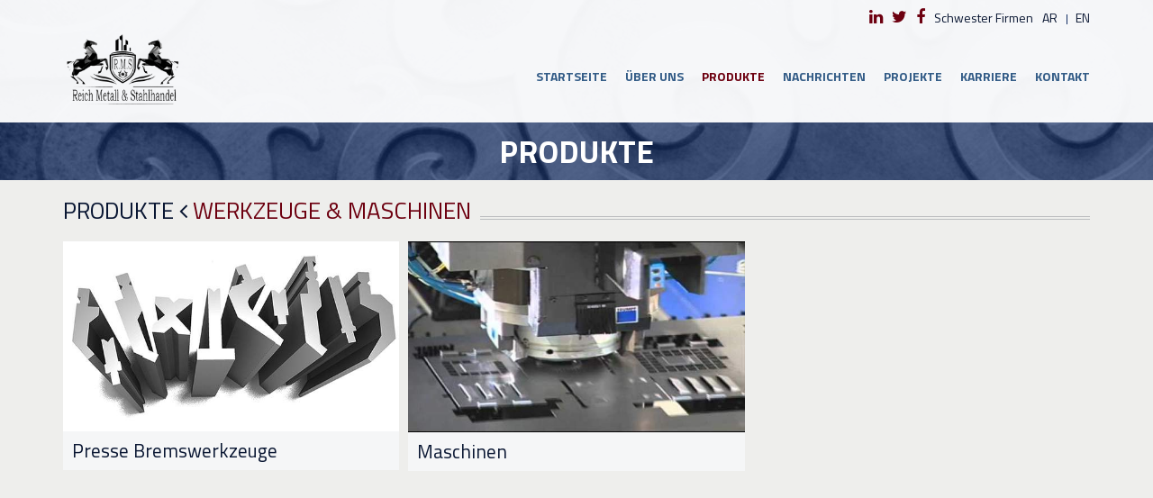

--- FILE ---
content_type: text/html; charset=UTF-8
request_url: https://www.reichmetall.com/de/Products/Tools-Machinery
body_size: 23089
content:
<!DOCTYPE html PUBLIC "-//W3C//DTD XHTML 1.0 Transitional//EN" "http://www.w3.org/TR/xhtml1/DTD/xhtml1-transitional.dtd">
<html xmlns="http://www.w3.org/1999/xhtml"
      xmlns:og="http://ogp.me/ns#"
      xmlns:fb="https://www.facebook.com/2008/fbml">
<head>

<meta http-equiv="Content-Type" content="text/html; charset=utf-8" />
<meta name="viewport" content="width=device-width, initial-scale=1.0" />
<meta name="apple-mobile-web-app-capable" content="yes"/>
<meta name="keywords" content="Metals, Company, manufacturers, recycles, trades, products, Steel, aluminum, tube, copper, ferrous, nonferrous, fabrication, alloy,aluminum, angles, beam,brass, products, chartering, chemicals, SMC, coil,cold rolled, flat,floor, plate, oil, forming, systems,gas, global, heat, treatment,hedging,hot, rolled, industrial, raw, materials, bar, producers, repair, refractory, refrigeration, scrap, service, stainless, steel, rope, wire, storage, strip, structural, tool, tubing,value, warehousing,water, Local, International, Stainless Steel, Decorative items, bridge , monorails, Rods, wires, square, hexagonal, welded, Profiles, Seamless, cable, refrigeration, catering equipment, kitchenware, food, chemical industries, lift cabins, handrails, decoration, 2B bright, brushed, mirror, colored, etched, engraved, embossed, perforated, tread plate, suspended, ceilings, luminaries, facade, cladding, signboards, duct, jacketing, rolling shutters, industrial flooring, Electro-galvanized, prepainted, plastiﬁed, sheets, strips, interior, partitions, furniture, home , appliances, kitchen, cabinets,
Aluminum Composite Panels, Alumec, aluminum, lebanon, glazing, roofing, systems, aluminum jordan, aluminum qatar, steel jordan, steel qatar, wall profile, stainless steel, accessories, domed, barrel, wault, roofing systems, mansards, curved copings, steel structures, Stairs, Doors, ACP, aluminum coil, aluminum ceiling, interior aluminum composite panel, panel, aluminium sheet, China composite panel, China panel, aluminum panel, cladding panel, China aluminum panel manufacturer, Taiwan Alumax, decorative material, building materials, ALUWELL panel, Supplier, False Ceiling, Curtain Wall, brett martin, LG, Samsung, led, transformers, neon, steel color," />
<meta name="description" content="descriptions" />

<meta property="og:title" content="Werkzeuge &amp; Maschinen | Produkte | Reich Metall &amp; Stahlhandel"/>
<meta property="og:type" content="website"/>
<meta property="og:url" content="https://www.reichmetall.com/de/Products/Tools-Machinery"/>
<meta property="og:image" content="https://www.reichmetall.com/img/tinymce/images/reichmetall-fb.png"/>
<meta property="og:site_name" content="Reich Metall &amp; Stahlhandel"/>
<meta property="og:description" content="descriptions"/>

<meta name="twitter:card" content="summary_large_image">
<meta name="twitter:title" content="Werkzeuge &amp; Maschinen | Produkte | Reich Metall &amp; Stahlhandel">
<meta name="twitter:description" content="descriptions">
<meta name="twitter:image" content="https://www.reichmetall.com/img/tinymce/images/reichmetall-fb.png">

<link rel="shortcut icon" href="https://www.reichmetall.com/favicon.ico">

<link href="https://www.reichmetall.com/css/bootstrap.min.css" rel="stylesheet">
<link href="https://www.reichmetall.com/css/font-awesome.min.css" rel="stylesheet">

<script src='https://www.google.com/recaptcha/api.js'></script>
<script type="text/javascript" src="https://www.reichmetall.com/js/jquery-3.7.1.min.js"></script>
<script type="text/javascript" src="https://www.reichmetall.com/js/bootstrap.min.js"></script>

 <!--[if lt IE 9]><script src="js/ie8-responsive-file-warning.js"></script><![endif]-->

      <!-- HTML5 shim and Respond.js IE8 support of HTML5 elements and media queries -->

    <!--[if lt IE 9]>

      <script src="https://oss.maxcdn.com/html5shiv/3.7.2/html5shiv.min.js"></script>

      <script src="https://oss.maxcdn.com/respond/1.4.2/respond.min.js"></script>

    <![endif]-->
    

        <link href="https://www.reichmetall.com/css/ekko-lightbox.css" rel="stylesheet">
        <link href="https://www.reichmetall.com/css/modal-dark.css" rel="stylesheet">
        <script src="https://www.reichmetall.com/js/ekko-lightbox.js"></script>
		<script type="text/javascript">
			$(document).ready(function ($) {

				$(document).delegate('*[data-toggle="lightbox"]', 'click', function(event) {
					event.preventDefault();
					return $(this).ekkoLightbox({
						always_show_close: true
					});
				});

			});
		</script>
<title>Werkzeuge &amp; Maschinen | Produkte | Reich Metall &amp; Stahlhandel</title>
<link href="https://www.reichmetall.com/css/default.css" rel="stylesheet"> 
<link href="https://www.reichmetall.com/css/main.css" rel="stylesheet"> 
<link href="https://fonts.googleapis.com/css?family=Titillium+Web:300,300i,400,400i,700,700i" rel="stylesheet">
<link href="https://fonts.googleapis.com/css?family=Cairo:300,400,700&amp;subset=arabic" rel="stylesheet">
<script>
function checkdropdown() {
		var docWidth = $(window).width();
	if (docWidth < 767) {
			$(".menu .dropdown-toggle").attr("data-toggle","dropdown");
	} else {
			$(".menu .dropdown-toggle").attr("data-toggle","");
	}
}

$(window).resize(function() {
	 checkdropdown();
});
</script>
</head>
<body  onload="checkdropdown()">
 <div class="bck_pages" style="background:url('https://www.reichmetall.com/img/fe_sections/back2.jpg')">
<div class="paralex_blue">&nbsp;</div>
</div>
<div class="container-fluid menu_top">
    <div class="container menuheader mrb20">
    	<div class="pdt10 pdb10 top_social">
        <span class="social_link mrr20">
        <a class="font18 socail_top col_red" href="https://www.linkedin.com/" target="_blank"><i class="fa fa-linkedin"></i></a>
        </span>
                <span class="social_link mrr20">
        <a class="font18 socail_top col_red" href="http://www.twitter.com/" target="_blank"><i class="fa fa-twitter"></i></a>
        </span>
                <span class="social_link mrr20">
        <a class="font18 socail_top col_red" href="http://www.facebook.com/" target="_blank"><i class="fa fa-facebook"></i></a>
        </span>
        <span class="social_link sister_link line_h mrr10">
       <a class="font14 capitalize " href="https://www.reichmetall.com/de/Sister-Companies">
        Schwester Firmen        </a>
 </span>

        <span class="langue_span">
        	<a class="font14 uppercase" href="https://www.reichmetall.com/ar/Products">
				ar         	</a>
       	</span>
                    <span class="lang_border pull-right mrr10">&nbsp;</span>
                    <span class="langue_span">
        	<a class="font14 uppercase" href="https://www.reichmetall.com/en/Products">
				en         	</a>
       	</span>
        </div>        <div class="clearfix"></div>
        <div class="col-md-3 col-sm-3 col-xs-7">
            <div class="logo">
	<a href="https://www.reichmetall.com/" title="Reich Metall &amp; Stahlhandel"><img src="https://www.reichmetall.com/img/tinymce/images/reich-hplogo.png" alt="Reich Metall &amp; Stahlhandel" class="img-responsive" /></a>
</div>        </div>
        <div class="col-md-9 col-sm-9 col-xs-0 rightmenu">
            <nav class = "menu navbar navbar-default pdl10 " role = "navigation"> 
	<button type = "button" class = "navbar-toggle" data-toggle = "collapse" data-target = "#navbar-collapse">
        <span class = "sr-only">Toggle navigation</span>
        <span class = "icon-bar"></span>
        <span class = "icon-bar"></span>
        <span class = "icon-bar"></span>
    </button>
	<div class = "collapse navbar-collapse clearfix" id = "navbar-collapse">      
		<ul class="nav navbar-nav pull-right">
					<li class="menu_li  " >
				<a href="https://www.reichmetall.com/de/Home"   >
					Startseite 				</a>
							</li>		
						<li class="menu_li  " >
				<a href="https://www.reichmetall.com/de/About-Us"   >
					Über uns 				</a>
							</li>		
						<li class="menu_li active dropdown" >
				<a href="https://www.reichmetall.com/de/Products"   class="dropdown-toggle" >
					Produkte 				</a>
								<ul class="submenu  opensub  dropdown-menu" role="menu">
					    				<li class="">
						<a href="https://www.reichmetall.com/de/Products/Metals">Metalle</a>
					</li>
				    				<li class="">
						<a href="https://www.reichmetall.com/de/Products/Plastics">Kunststoffe</a>
					</li>
				    				<li class="">
						<a href="https://www.reichmetall.com/de/Products/Special-Architectural-Products">Spezielle Architektonische produkte</a>
					</li>
				    				<li class="">
						<a href="https://www.reichmetall.com/de/Products/Composites-Laminates">Verbund & Laminat</a>
					</li>
				    				<li class="">
						<a href="https://www.reichmetall.com/de/Products/Special-Treatments-Finishing-">Spezielle Behandlungen &amp; Beenden</a>
					</li>
				    				<li class="">
						<a href="https://www.reichmetall.com/de/Products/Advertising-Media-Led-Neon-Lighting">Werbung &amp; Led / Neon Beleuchtung</a>
					</li>
				    				<li class="active">
						<a href="https://www.reichmetall.com/de/Products/Tools-Machinery">Werkzeuge &amp; Maschinen</a>
					</li>
								</ul>
							</li>		
						<li class="menu_li  " >
				<a href="https://www.reichmetall.com/de/News-Events"   >
					Nachrichten 				</a>
							</li>		
						<li class="menu_li  " >
				<a href="https://www.reichmetall.com/de/Projects"   >
					Projekte 				</a>
							</li>		
						<li class="menu_li  " >
				<a href="https://www.reichmetall.com/de/Careers"   >
					Karriere 				</a>
							</li>		
						<li class="menu_li  " >
				<a href="https://www.reichmetall.com/de/Contact-Us"   >
					Kontakt 				</a>
							</li>		
					</ul>
    </div>
</nav>

<script>
	$(document).ready(function(e) {
        	var docWidth = $(window).width();
	if (docWidth > 767) {
		
		$('.dropdown').hover(function() {
			//alert(docWidth);
		  $(this).find('.dropdown-menu').stop(true, true).delay(200).fadeIn(0);
		}, function() {
		  $(this).find('.dropdown-menu').stop(true, true).delay(200).fadeOut(0);
		});
	}else{
		$(".menu_li").removeClass('dropdown');
		$(".menu_li a").removeClass('dropdown-toggle');
		$(".menu_li ul").removeClass('dropdown-menu');
	}
    });
		
	</script>        </div>
    </div>
</div>
<div class="clearfix"></div>
    <div class="container-fluid">
		<div class="container pages ">
			<div class="pages_title font35 col_white bold uppercase center pdt40 mrt40">
				Produkte            </div>
        </div>
    </div>
    <div class="clearfix"></div>
	<div class="container-fluid  bg_light pdb10 pdt20">
		<div class="container">
        <div class="prod_title">
            <div class="top_ser para_ser ">
              <span><h3 class="bg_light para_title mrb20 pdr10 font26 col_red uppercase ">
               <a href="https://www.reichmetall.com/de/Products" class="col_blue">
               		
					Produkte                    <i class="fa fa-angle-left" aria-hidden="true"></i>
               </a> Werkzeuge &amp; Maschinen              </h3></span>
            </div>
        </div>
    </div>
    <div class="container pagesc rowp332">
                    <div class="col-md-4 col-sm-4 col-xs-6 prods pdb10">
                <div class="bg_lwhite pdb10">
                <a href="https://www.reichmetall.com/de/Products/Tools-Machinery/Press-Brake-Tools">
                    <div class="prod_img" >
                    <img src="https://www.reichmetall.com/img/fe_products/press-brake.jpg" alt="Presse Bremswerkzeuge" 
                            title="Presse Bremswerkzeuge" class="img-responsive" />
                    </div>
                    <div class="prod_title"><h3 class="font21 col_black mrt10 pdl10">Presse Bremswerkzeuge</h3></div>
                </a>
                </div>
                </div>
                                 <div class="col-md-4 col-sm-4 col-xs-6 prods pdb10">
                <div class="bg_lwhite pdb10">
                <a href="https://www.reichmetall.com/de/Products/Tools-Machinery/Machinery">
                    <div class="prod_img" >
                    <img src="https://www.reichmetall.com/img/fe_products/hqdefault.jpg" alt="Maschinen" 
                            title="Maschinen" class="img-responsive" />
                    </div>
                    <div class="prod_title"><h3 class="font21 col_black mrt10 pdl10">Maschinen</h3></div>
                </a>
                </div>
                </div>
                  <span class="md_hide clearfix"></span>    </div>
    </div>
      <div class="clearfix"></div>
<div class="container-fluid footer">
	<div class="bck_blue">&nbsp;</div>
<div class="container contfooter pdt20">
   <div class="backtop"><a class="col_white" href="javascript:scrollTop()" onClick=""><i class="fa fa-chevron-circle-up" aria-hidden="true"></i></a></div>
	<div class="col-md-3 col-sm-3 col-xs-12 mrt20 mrb20">
    	<div class="footer_title pdb10 mrb20 font18 uppercase bold col_white">Navigation</div>
        <div class="navigation_content">
                	<ul class="footer_list">
			            	<li class="footer_li mrb5 pull-left ">
                	<a href="https://www.reichmetall.com/de/Home" class="light col_white font14 bold">
                    	Startseite                    </a>
                </li>
                        	<li class="footer_li mrb5 pull-left ">
                	<a href="https://www.reichmetall.com/de/About-Us" class="light col_white font14 bold">
                    	Über uns                    </a>
                </li>
                        	<li class="footer_li mrb5 pull-left factive">
                	<a href="https://www.reichmetall.com/de/Products" class="light col_white font14 bold">
                    	Produkte                    </a>
                </li>
                        	<li class="footer_li mrb5 pull-left ">
                	<a href="https://www.reichmetall.com/de/Services" class="light col_white font14 bold">
                    	Dienstleistungen                    </a>
                </li>
                        	<li class="footer_li mrb5 pull-left ">
                	<a href="https://www.reichmetall.com/de/News-Events" class="light col_white font14 bold">
                    	Nachrichten                    </a>
                </li>
                        	<li class="footer_li mrb5 pull-left ">
                	<a href="https://www.reichmetall.com/de/Projects" class="light col_white font14 bold">
                    	Projekte                    </a>
                </li>
                        	<li class="footer_li mrb5 pull-left ">
                	<a href="https://www.reichmetall.com/de/Careers" class="light col_white font14 bold">
                    	Karriere                    </a>
                </li>
                        	<li class="footer_li mrb5 pull-left ">
                	<a href="https://www.reichmetall.com/de/Contact-Us" class="light col_white font14 bold">
                    	Kontakt                    </a>
                </li>
                        </ul>
		        </div>
        <span class="sister_link pull-left mrr20">
        <a class="col_white font14 capitalize" href="https://www.reichmetall.com/de/Sister-Companies">
        Schwester Firmen        </a>
    </span>
    </div>
    <div class="footer_prods col-md-6 col-sm-6 col-xs-12 mrt20 mrb20">
    	<div class="footer_title pdb10 mrb20 font18 uppercase bold col_white">Produkte</div>
        <div class="navigation_content">
                	            	<div class="col-md-6 col-sm-6 col-xs-12 footer_prod pdr10 mrb5 pull-left">
                	<a href="https://www.reichmetall.com/de/Products/Metals" class="light col_white font14 bold">
                    	Metalle                    </a>
                </div>
                        	<div class="col-md-6 col-sm-6 col-xs-12 footer_prod pdr10 mrb5 pull-left">
                	<a href="https://www.reichmetall.com/de/Products/Plastics" class="light col_white font14 bold">
                    	Kunststoffe                    </a>
                </div>
                        	<div class="col-md-6 col-sm-6 col-xs-12 footer_prod pdr10 mrb5 pull-left">
                	<a href="https://www.reichmetall.com/de/Products/Special-Architectural-Products" class="light col_white font14 bold">
                    	Spezielle Architektonische produkte                    </a>
                </div>
                        	<div class="col-md-6 col-sm-6 col-xs-12 footer_prod pdr10 mrb5 pull-left">
                	<a href="https://www.reichmetall.com/de/Products/Composites-Laminates" class="light col_white font14 bold">
                    	Verbund & Laminat                    </a>
                </div>
                        	<div class="col-md-6 col-sm-6 col-xs-12 footer_prod pdr10 mrb5 pull-left">
                	<a href="https://www.reichmetall.com/de/Products/Special-Treatments-Finishing-" class="light col_white font14 bold">
                    	Spezielle Behandlungen &amp; Beenden                    </a>
                </div>
                        	<div class="col-md-6 col-sm-6 col-xs-12 footer_prod pdr10 mrb5 pull-left">
                	<a href="https://www.reichmetall.com/de/Products/Advertising-Media-Led-Neon-Lighting" class="light col_white font14 bold">
                    	Werbung &amp; Led / Neon Beleuchtung                    </a>
                </div>
                        	<div class="col-md-6 col-sm-6 col-xs-12 footer_prod pdr10 mrb5 pull-left">
                	<a href="https://www.reichmetall.com/de/Products/Tools-Machinery" class="light col_white font14 bold">
                    	Werkzeuge &amp; Maschinen                    </a>
                </div>
                       
		        </div>
    </div>
     <div class="footer_servecis col-md-3 col-sm-3 col-xs-12 mrt20 mrb20">
    	<div class="footer_title pdb10 mrb20 font18 uppercase bold col_white">Dienstleistungen</div>
        <div class="navigation_content">
                	            	<div class="col-md-6 col-sm-6 col-xs-12 footer_sers pdr10 mrb5 pull-left">
                	<a href="https://www.reichmetall.com/de/Services/Regular-Services-" class="light col_white font14 bold">
                    	Regelmäßige Dienstleistungen                    </a>
                </div>
                        	<div class="col-md-6 col-sm-6 col-xs-12 footer_sers pdr10 mrb5 pull-left">
                	<a href="https://www.reichmetall.com/de/Services/High-Tech-Services" class="light col_white font14 bold">
                    	Hightech. Dienstleistungen                    </a>
                </div>
                        	<div class="col-md-6 col-sm-6 col-xs-12 footer_sers pdr10 mrb5 pull-left">
                	<a href="https://www.reichmetall.com/de/Services/Surface-Finishing-Services" class="light col_white font14 bold">
                    	Oberflächenveredelung Dienstleistungen                    </a>
                </div>
                       
		        </div>
    </div>
    <div class="clearfix"></div>
    <hr class="footer_border bg_light" />
    <div class="clearfix mrb20 mrphone"></div>
    <div class="col-md-4 col-sm-4 col-xs-12 mrt10">
    <div class="table h35">
    	<span class="table-cell footer_folow font18 foot_left col_white light capitalize pdr20">Folgen Sie uns</span>
                            <span class="footer_social table-cell pdr20">
                    	<a href="http://www.facebook.com/" target="_blank" class="col_white font18"><i class="fa fa-facebook"></i></a>
                    </span>
                                        <span class="footer_social table-cell pdr20">
                    	<a href="http://www.twitter.com/" target="_blank" class="col_white font18"><i class="fa fa-twitter"></i></a>
                    </span>
                                        <span class="footer_social table-cell pdr20">
                    	<a href="https://www.linkedin.com/" target="_blank" class="col_white font18"><i class="fa fa-linkedin"></i></a>
                    </span>
                        </div>
    </div>
    <div class="col-md-8 col-sm-8 col-xs-12">
    <div class="table footer_rlative pdt10">
    	<span class="table-cell xs_block foot_left font18 col_white light capitalize pdr20">Abonnieren Sie unseren Newsletter</span>
        <span class="table-cell xs_block ">
        <span class="footer_error col_white">&nbsp;</span>
        <div class="clearfix"></div>
        <form name="footer_form" autocomplete="off" id="footer_form" action="javascript:void(0)" method="post" enctype="multipart/form-data">
        <div class="pull-left">
        <input type="text" class="font18 email_footer bg_gray pdl20 pdr20 col_black" placeholder="Geben Sie Ihr E-Mail-Konto ein" id="email_footer" id="email_footer" />
        </div>
        <div class="pull-left pdl5 pd_ar">
        <button type="submit" id="footer_sub" class="bg_gray font18 pdl10 pdr10 col_black">Beitreten</button>
        </div>
        </form>
        </span>
    </div>
    </div>
    <div class="clearfix mrb20"></div>
</div>
<script>
$(document).ready(function(e) {
	$("#footer_sub").click(function(){
		 email=$("#email_footer").val();
		if(!isEmail(email)){
			$(".footer_error").html('Bitte geben Sie eine gültige E-Mail-Adresse ein.');
		}else{
			$.post('https://www.reichmetall.com/ajaxpost/joinemail.php',{email:email},function(re){
				$(".footer_error").html(re);
			});
		}
	});
});
function scrollTop(){
	//alert("Test");
	$("html, body").stop().animate({scrollTop:0},300);
	$(".logo").focus();
}
function isEmail(email) {
  var regex = /^([a-zA-Z0-9_.+-])+\@(([a-zA-Z0-9-_])+\.)+([a-zA-Z0-9]{2,4})+$/;
  return regex.test(email);
}
</script></div>
<div class="container-fluid bg_black">
	<div class="container">
    	<span class="dev font14 col_white pdt10 pdb10 pull-left">&copy; Reich Metall &amp; Stahlhandel 2026. Alle Rechte vorbehalten</span>
        <span class="dev pull-right pdt10 pdb10 right col_white font14">Powered by <a class="font14 col_white" href="http://www.digitalits.com" target="_blank">Digital ITS</a></span>
    </div>
</div>
<!-- Go to www.addthis.com/dashboard to customize your tools -->
<script type="text/javascript" src="//s7.addthis.com/js/300/addthis_widget.js#pubid=ra-58b9477f75280a9c"></script>
</body>
</html>

<script>
$(document).ready(function(e) {
    console.log('Debug mode is On. If you wish to turn it off set debug=0 in config.php \n');
});
</script>


--- FILE ---
content_type: text/css
request_url: https://www.reichmetall.com/css/ekko-lightbox.css
body_size: 1654
content:
/*!
 * Lightbox for Bootstrap 3 by @ashleydw
 * https://github.com/ashleydw/lightbox
 *
 * License: https://github.com/ashleydw/lightbox/blob/master/LICENSE
 */

.ekko-lightbox-container {
  position: relative;
}

.ekko-lightbox-nav-overlay {
  position: absolute;
  top: 0;
  left: 0;
  z-index: 100;
  width: 100%;
  height: 0%;
}
.ekko-lightbox a{display:block; height:100%; position:relative; line-height:1 !important;}
.ekko-lightbox-nav-overlay a {
  z-index: 100;
  display: block;
  width: 25px;
  height: 25px;
  font-size: 13px;
  color: #fff;
  text-shadow: 2px 2px 4px #000;
  opacity: 0;
  filter: dropshadow(color=#000000, offx=2, offy=2);
  -webkit-transition: opacity 0.5s;
     -moz-transition: opacity 0.5s;
       -o-transition: opacity 0.5s;
          transition: opacity 0.5s;
}

.ekko-lightbox-nav-overlay a:empty {
  width: 25px;
  height:25px;
  line-height:25px !important;
  position:absolute;
  top:-30px;
  border-radius:100%;
  background:rgba(0,0,0,0.4);
  text-align:center;
  color:#fff !important;
}
.ekko-lightbox-nav-overlay a:hover{color:#ffce00 !important;}

.ekko-lightbox a:hover {
  text-decoration: none;
  opacity: 1;
}

.ekko-lightbox .glyphicon-menu-left {
  right: 30px;
  float: left;
  padding-left: 0px;
  text-align: left;
}

.ekko-lightbox .glyphicon-menu-right {
  right: 0;
  float: right;
  padding-right: 0px;
  text-align: right;
}

.ekko-lightbox .modal-footer {
  text-align: left;
}
@media only screen and (max-width : 767px) {
	.modal-content{padding-top:40px !important;}
	.ekko-lightbox-nav-overlay{width:50px; left:calc(50% - 25px); top:auto; bottom:-35px;}
	.title-modal{padding-bottom:0;}
}

--- FILE ---
content_type: text/css
request_url: https://www.reichmetall.com/css/default.css
body_size: 20206
content:
/*@font-face {
font-family: 'Tungsten';
src: url('../fonts/Tungsten/Tungsten-Semibold.otf');
font-weight: normal;
font-style: normal;
}
*/
@charset "UTF-8";
/* CSS Document */
body {
	color:#262d35;
	position:relative;
}
*{font-weight:400;}
h3{font-weight:400;}
.container-fluid {
	margin:0px;
	padding:0px;	
}
.col-lg-1, .col-lg-10, .col-lg-11, .col-lg-12, .col-lg-2, .col-lg-3, .col-lg-4, .col-lg-5, .col-lg-6, .col-lg-7, .col-lg-8, .col-lg-9, .col-md-1, .col-md-10, .col-md-11, .col-md-12, .col-md-2, .col-md-3, .col-md-4, .col-md-5, .col-md-6, .col-md-7, .col-md-8, .col-md-9, .col-sm-1, .col-sm-10, .col-sm-11, .col-sm-12, .col-sm-2, .col-sm-3, .col-sm-4, .col-sm-5, .col-sm-6, .col-sm-7, .col-sm-8, .col-sm-9, .col-xs-1, .col-xs-10, .col-xs-11, .col-xs-12, .col-xs-2, .col-xs-3, .col-xs-4, .col-xs-5, .col-xs-6, .col-xs-7, .col-xs-8, .col-xs-9 {
	padding:0px;
}

.row-eq-height {
  display: -webkit-box;
  display: -webkit-flex;
  display: -ms-flexbox;
  display: flex;
}

a {color:#091632;}
a:hover,a:focus {color:#6D0010;}
a, a:hover, a:focus {
	outline:none !important;
	text-decoration:none;
}
.h1, .h2, .h3, .h4, .h5, .h6, h1, h2, h3, h4, h5, h6{padding:0; margin:0; }
hr{height:1px; padding:0; margin:0; border:none;}

.left{text-align:left;}

.center{text-align:center;}
.left{text-align:left;}
.right{text-align:right;}
.bold{font-weight:bold;}

.uppercase{text-transform:uppercase;}
.capitalize{text-transform:capitalize;}

.table{display:table; margin-bottom:0; width:auto; }
.h35{height:40px;}
.table-cell{display:table-cell; vertical-align:middle;}

.pd40 {padding:40px;}
.pdt40{padding-top:40px;}
.pdl40{padding-left:40px;}
.pdr40{padding-right:40px;}
.pdb40{padding-bottom:40px;}
.pdmr40{padding-right:40px;}

.pd30 {padding:30px;}
.pdt30{padding-top:30px;}
.pdl30{padding-left:30px;}
.pdr30{padding-right:30px;}
.pdb30{padding-bottom:30px;}
.pdmr30{padding-right:30px;}


.pd20 {padding:20px;}
.pdt20{padding-top:20px;}
.pdl20{padding-left:20px;}
.pdr20{padding-right:20px;}
.pdb20{padding-bottom:20px;}
.pdmr20{padding-right:20px;}

.pd10 {padding:10px;}
.pdt10{padding-top:10px;}
.pdl10{padding-left:10px;}
.pdr10{padding-right:10px;}
.pdb10{padding-bottom:10px;}

.pd5 {padding:5px;}
.pdt5{padding-top:5px;}
.pdl5{padding-left:5px;}
.pdr5{padding-right:5px;}
.pdb5{padding-bottom:5px;}

.mr40{margin:40px;}
.mrt40{margin-top:40px;}
.mrl40{margin-left:40px;}
.mrr40{margin-right:40px;}
.mrb40{margin-bottom:40px;}

.mr30{margin:30px;}
.mrt30{margin-top:30px;}
.mrl30{margin-left:30px;}
.mrr30{margin-right:30px;}
.mrb30{margin-bottom:30px;}

.mr20{margin:20px;}
.mrt20{margin-top:20px;}
.mrl20{margin-left:20px;}
.mrr20{margin-right:20px;}
.mrb20{margin-bottom:20px;}

.mr10{margin:10px;}
.mrt10{margin-top:10px;}
.mrl10{margin-left:10px;}
.mrr10{margin-right:10px;}
.mrb10{margin-bottom:10px;}

.mr5{margin:5px;}
.mrt5{margin-top:5px;}
.mrl5{margin-left:5px;}
.mrr5{margin-right:5px;}
.mrb5{margin-bottom:5px;}


.font10{font-size:10px;}
.font11{font-size:11px;}
.font12{font-size:12px;}
.font13{font-size:13px;}
.font14{font-size:14px;}
.font15{font-size:15px;}
.font16{font-size:16px;}
.font17{font-size:17px;}
.font18{font-size:18px;}
.font19{font-size:19px;}
.font20{font-size:20px;}
.font21{font-size:21px;}
.font24{font-size:24px;}
.font26{font-size:26px;}
.font28{font-size:28px;}
.font30{font-size:30px;}
.font35{font-size:35px;}
.font50{font-size:50px;}

.colb{color:#000;}
.col_white {color:#FFF;}
.col_red{color:#6D0010;}
.col_blue{color:#091632;}
.col_gray{color:#C6C6C6;}


.bg_white {background-color:#FFF;}
.bg_lwhite{background-color:#F5F6F7;}
.bg_red{background-color:#6D0010;}
.bg_blue{background-color:#091632;}
.bg_light{background:#EEEEEC;}
.bg_gray{background-color:#C6C6C6;}
.bg_black{background:#000;}

.block{display:block; padding:0; margin:0; font-size:18px; line-height:15px}
ul {list-style:none;}

.navbar-default {
	border:none;
	background-color:transparent;
}
.navbar-default .navbar-toggle .icon-bar{background:#091632;}
.navbar {
    border-radius: 0px;
	margin-bottom:0px;
}
.menu > div {
	padding:0px;	
	font-size:13px;
}
.menu > div > ul li {
	padding:0;
	position:relative;
}
.menu > div > ul li:last-child {
	margin-right:0;
}
.menu > div ul li a {
	padding: 37px 10px 10px 10px;
	color:#335c87 !important;
	font-size:14px;
	font-weight:100;
	text-transform:uppercase;
	font-weight:600;
}
.menu > div ul li:last-child a{padding-right:0;}
.menu > div ul li:first-child a{padding-left:0;}
.menu > div ul.dropdown-menu li a {
	padding: 5px 10px 5px 10px !important;
}

.input-number{background:none; font-family:'Titillium Web', sans-serif; font-weight:700;}
.input-group-btn .btn:focus, .input-group-btn .btn:active, .input-group-btn .btn:hover{background:none; color:#c81f35;}
input, select, textarea{font-family:'Titillium Web', sans-serif; font-weight:400;}
.input-number{width:25px; text-align:center; border:none;}
.navbar-default .navbar-nav > .active > a, .navbar-default .navbar-nav > .active > a:focus, .navbar-default .navbar-nav > .active > a:hover, .navbar-default .navbar-nav .open .dropdown-menu > .active > a, .navbar-default .navbar-nav .open .dropdown-menu > .active > a:focus, .navbar-default .navbar-nav .open .dropdown-menu > .active > a:hover, .navbar-default .navbar-nav > .open > a, .navbar-default .navbar-nav > .open > a:focus, .navbar-default .navbar-nav > .open > a:hover, .menu  a:hover, .factive > a, .menu > div > ul li.active a{	
	color: #6D0010 !important; background:none !important;
}
.menu .dropdown-menu {
	padding:0;
	background-color:rgba(255,255,255,1) !important;
	border-radius:o;
	box-shadow:none;
	border-top:none;
}
.menu .open > .dropdown-menu {
	display:none !important;
}
.submenu td{width:auto; padding:0px 20px;}
.submenu li a{
	background-color:transparent;
	color:#6d6e71;
	font-size:18px;
	
}
.content {
	padding-top:20px;
	padding-bottom:10px;
	font-family:'Titillium Web', sans-serif;
}
.btn-filter {
	border:none;
	border-radius:0px;
}

.btn-filter.active, .btn-filter:focus, .btn-filter:hover {
	background-color:#c81f35 !important;
}

.filterdropdown {
	margin-bottom:10px;
}
.menu > div ul li .dropdown-menu li a{color:#335c87 !important; font-weight:normal !important;  text-transform:capitalize !important}
.menu > div ul li .dropdown-menu li a:hover, .menu > div ul li .dropdown-menu li.active a {color:#6D0010  !important;}

.filterdropdown .dropdown-menu {
	border:none;
	border-radius:0px;
	box-shadow:none;
	background-color:#f9f9f9;
	min-width:74px;
	text-transform:uppercase;
	margin:0px;
	padding:0px;
	font-size:14px;
	color:#fff;
}
.lang > li > a{
	color:#335c87 !important;
}
.lang > li > a:hover{
	color:#c81f35 !important;
	background:none !important;
}
.filterdropdown .dropdown-menu li a {
	padding: 10px 10px;
	border-bottom:1px solid #fff;

}
.filterdropdown .dropdown-menu li a:hover {
	color:#FFF;
	background-color:#325ed1;
}
.filterdropdown .caret {
	position:absolute;
	top:18px;	
}
#contact-form-group input, #contact-form-group textarea {
	border-radius:0px;
	box-shadow:none;
	border:none;
	color:#000;
	background-color:#f9f9f9;
}
#contact-form-group input {
	height:50px;
}

#contact-form-group textarea {
	height:150px;
}
#contact-form-group .btn {
	border:none;
	border-radius:0px;	
}

#contact-form-group .btn:hover {
	color:#FFF;
}
.carousel, .item{height:560px; position:relative;}
.item{background-size:cover !important; background-position:center center !important; background-repeat: no-repeat !important;}
.caption_slider{top:calc( 50%); position:relative; }
.carousel_title{width:auto; background:rgba(9,22,50,0.68); display:inline-block;}
.carousel_descr{width:auto; background:rgba(255,255,255,0.68); display:inline-block; float:none; clear:both;}
.lang_border{width:1px; position:relative}
.lang_border::after{position:absolute; content:' '; width:1px; height:80%; background:#112C63; top:5px; left:100%;}
.menu_top{position:fixed; top:0; left:0; background:rgba(255,255,255,0.95); width:100%; z-index:99;}
.carousel_link a{height:25px; display:inline-block; width:auto; line-height:22px;}
.carousel_link a:hover, .carousel_link a:active,.carousel_link a:focus{background:#091632; color:#fff;}
.footer{background-size:cover !important; background-position:center center !important; background:url('../images/background.png'); position:relative;}
.footer_title{position:relative; border-bottom:1px solid #fff;}
.footer_title::after{position:absolute; width:50px; left:0; bottom:-3px; height:5px; background:#fff; content:' ';}
.bck_blue{position:absolute; width:100%; height:100%; background:rgba(9,22,50,0.65); top:0; left:0;}
.footer_li{width:50%;}
.footer_list{padding:0; margin:0;}
.footer_prods{padding-left:100px; padding-right:100px;}
.footer_li a:hover,.footer_li a:active,.footer_li a:focus{color:#6D0010;}
.footer_border{width:100%; height:1px; border:none;}
.email_footer{width:300px; height:40px; font-style:italic; border:none; padding-bottom:2px;}
#footer_sub{border:none; cursor:pointer; height:40px; margin-left:-1px; position:relative; top:0px;}
#footer_sub:hover{background:#6D0010; color:#fff;}	
.glyphicon-menu-right:before{right:10px;}

.projects_filter{border:none; background:none; height:auto !important;}
.bootstrap-select > .dropdown-toggle{background:none !important; height:auto; padding-top:0 !important; color:#335c87 !important; padding-bottom:0 !important; border:none}
.minheight{min-height:300px;}
.loader{display:block; width:100%; text-align:center;}
.bootstrap-select > .dropdown-toggle.bs-placeholder, .bootstrap-select > .dropdown-toggle.bs-placeholder:hover, .bootstrap-select > .dropdown-toggle.bs-placeholder:focus, .bootstrap-select > .dropdown-toggle.bs-placeholder:active{color:#335c87 !important; background:none !important; border:none; box-shadow:none !important; outline:none; padding-top:0; padding-bottom:0;}
	
.top_ser{width:100%; position:relative;}
.top_ser h3,.top_ser a{display:inline-block; width:auto;} 
.top_ser::after{width:100%; height:4px; content:' '; position:absolute; left:0; bottom:6px; border-bottom:1px solid #bbbdbf; border-top:1px solid #bbbdbf; z-index:-1;}
.h_ser{position:relative; overflow:hidden;}
.bottom_prod, .bottom_ser{position:absolute; width:100%; height:25px; left:0; bottom:0; background:rgba(9,22,50,.86); transition:all ease-in .25s; -webkit-transition:all ease-in .25s; -moz-transition:all ease-in .25s; cursor:pointer; }
.h_ser:hover .bottom_ser{height:100%;}
.h_ser:hover .bottom_ser i{display:none;}
.bottom_ser i{position:relative; top:-18px;}
.bottom_prod{background:rgba(9,22,50,.86);}
.home_sers .ser_cart, .home_services .ser_cart{color:rgba(9,22,50,.86);}
.h_ser:hover .bottom_prod{height:100%;}
.h_ser:hover .ser_name{display:table;}
.modal-content{min-height:150px !important;}
.bottom_prod:hover i{display:none;}
.bottom_prod i{position:absolute; top:-18px;}
.ser_name{height:100%; width:100%; position:relative; display:none;}
.ser_name a{display:table-cell; width:100%; height:100%; vertical-align:middle;}
.ser_name a:hover{color:#fff;}
.prod_img, .img_ser{position:relative;}
.prod_img{height:auto;}
.h_proj{position:relative; z-index:-1; background-size:cover !important; height:100%;  background-position:center center !important;}
.proj_desc{position:absolute; left:0; top:0; z-index:2;}
.news_gallery, .proj_gallery{position:absolute; bottom:0px; right:0; z-index:9; display:table;}
.proj_gallery a:hover,.proj_gallery a:active,.proj_gallery a:focus{background:#6D0010; color:#fff;}
.news_gallery a:hover,.news_gallery a:active,.news_gallery a:focus{background:#23527c; color:#fff;}
.home_proj{position:relative; height:312px; overflow:hidden;}
.proj_shadow::after{width:100%; height:100px; position:absolute; content:' '; top:-100px; left:0;box-shadow:0px 70px 90px rgba(9,22,50,.6);}
.pages{height:200px; position:relative;}
.pages_title{position:absolute; width:100%; left:0; bottom:7px;}
.bck_pages{position:fixed; top:0; left:0; width:100%; height:100%; z-index:-1;}
.paralex_blue{position:fixed; top:0; left:0; width:100%; height:100%; background:rgba(17,44,99,.68);}
.para_ser::after{z-index:0; bottom:24px;}
.prod_descr strong{text-transform:uppercase;}
.para_title{position:relative; z-index:1;}
.slide_link{display:block; width:100%;}
.slide_link img{width:100%; height:120px;}
.pager_list{height:365px; overflow:hidden; position:relative;}
.pager_products{position:absolute; left:0; top:0px; width:100%;}
.arrow-products{display:block; width:100%; text-align:center;}
.arrow_top a{display:none;}
.ser_bck{position:relative;}
.ser_title{position:absolute; width:100%; height:100%; top:0; left:0; background:rgba(0,0,0,0.5); display:table; text-align:center;}
.form-control{height:40px; border-radius:0; background:none; border:1px solid #A6A8AB; text-transform:capitalize; box-shadow:none !important;}
.contact_sub{background:#091632; text-align:center; text-transform:uppercase;}
textarea.form-control{height:200px; resize:none;}
.contact_address iframe{width:100%; height:285px;}
.projects{position:relative; overflow:hidden;}
.proj_link{display:block; width:100%; height:100%; position:absolute; top:0; left:0;}
.hide_gal{display:none;}
.file{position:relative;}
.cv_lable{position:absolute; padding:7px 15px; right:0; top:0; cursor:pointer;}
.contact_sub:hover, .cv_lable:hover{background:#6D0010;}
#cv{display:none;}
.danger{background:#6D0010; padding:10px; color:#fff; font-weight:bold; margin-bottom:20px;}
.footer_rlative{position:relative; float:right;}
.footer_error{position:absolute; top:-10px;}
.sliderbrand li{height:auto !important;}
.gal_video{position:absolute; left:calc( 50% - 15px); top: calc( 50% - 15px);}
.sliderbrand img {
	opacity: 0.7;
	filter: alpha(opacity=70);
	/*-webkit-filter: grayscale(100%);
	filter: grayscale(100%);*/
}
.embed-container{position:relative;}
.play{width:100%; height:100%; position:absolute; top:0;}
.video_icon{position:absolute; text-align:center; left:0; width:100%; top:calc(50% - 25px);}
.sliderbrand img:hover {
	opacity: 1
	filter: alpha(opacity=100);
	/*-webkit-filter: grayscale(0%);
	filter: grayscale(0%);*/
}
.carousel-control .glyphicon-chevron-left, .carousel-control .glyphicon-chevron-right, .carousel-control .icon-next, .carousel-control .icon-prev{top:calc( 50% + 58px );}
.carousel-control{width:140px;}
.carousel_controller a{box-shadow:none !important; background-image:none !important;}
.caption_slider{position:relative; z-index:999 !important;}
.carousel-control{width:75px;}
.modal-dialog{min-height:200px !important;}
.contfooter{position:relative;}
.backtop{position:absolute; bottom:105px; right:15px; font-size:25px; z-index:99;}
.ekko-lightbox-nav-overlay a, .backtop a{color:#FFF !important;}
.ekko-lightbox-nav-overlay a:hover, .backtop a:hover{color:#6D0010  !important;}
.empty{min-height:400px}
.md_hide{display:none;}
.at-svc-whatsapp{display:none !important;}
.chk{width:auto; height:auto;}
.pagesc{min-height:400px;}
#checkbox{display:none;}
.checkbox label, .radio label{padding-left:10px;}
.checkbox, .radio{margin:0; padding:0; position:relative;}
.chk{border: 1px solid #A6A8AB; width:15px; height:15px; min-height:15px !important; cursor:pointer; padding:0 !important; margin:0 !important; position:relative; top:2px;}
.fa{font-weight:normal;}
.checked{position:relative;}
.checked::after{position:absolute; top:0; left:0; content:'x'; padding:0; margin:0; font-size:20px; width:100%; height:100%; text-align:center; line-height:9px; }
.top_social{line-height:1; display:table; float:right; height:25px; vertical-align:bottom;}
.top_social span{display:table-cell; padding:0; padding-left:10px;}
.top_social span.lang_border{padding-left:10px; margin-right:0;}
textarea,
input[type="text"],
input[type="button"],
input[type="submit"] {
     -webkit-appearance: none;
     border-radius: 0;
}
@media only screen and (max-width : 1200px) {
	.container {width:100%;}
	.caption_slider{width:80%;}
}

@media only screen and (max-width : 1170px) {
}

@media only screen and (max-width : 1024px) {
	.menu > div ul li a{padding: 33px 10px 10px 10px;}
}

@media only screen and (max-width : 992px) {
	.menu > div ul li a{font-size:11px; padding-left:7px; padding-right:7px; padding-top:20px;}
	.footer_sers, .footer_prod, .footer_li{width:100%; float:none;}
	.email_footer, #footer_sub, .foot_left{font-size:15px;}
	.footer_social a{font-size:21px;}
	.email_footer{width:230px;}
	.carousel_descr{font-size:18px;}
	.carousel_title{font-size:21px;}
	.home_proj{height:417px;}
	
}
@media only screen and (max-width : 767px) {
	.rightmenu{position:absolute; top:45px; right:0px; width:100%;}
	.pagesc{min-height:100px;}
	.descr_cols{width:100%; float:none; padding:0;}
	.navbar-collapse{position:absolute; top:60px; z-index:99; left:0; width:100%; border:none;}
	.nav, .menu{width:100%; border:none !important; margin:0; padding:0;}
	.menu > div > ul li a{background:rgba(0,0,0,0.8) !important; border-bottom:1px solid #6e6f71; padding:15px !important;}
	.menu > div ul li .dropdown-menu li a{padding:15px !important; padding-left:20px !important;}
	.navbar-default .navbar-nav > .active > a,.navbar-default .navbar-nav > .active:hover > a,.navbar-default .navbar-nav > a:focus,.navbar-default .navbar-nav > a:active, .menu > div > ul li.active a, .menu > div > ul li:hover a{background:rgba(109,0,16,0.8) !important; color:#fff !important;}
	.menu > div > ul li a:hover, .menu > div > ul li a:active, .menu > div > ul li a:focus, .menu > div > ul li a, 
	.menu > div ul li .dropdown-menu li a, .navbar-default .navbar-nav > .active > a{color:#fff !important;}
	.menu > div > ul li:last-child{border-bottom:0;}
	.btn-nav{position:relative; z-index:99;}
	.menu > div ul li a{padding:0px;}
	.navbar-default .navbar-toggle {border-color: #fff;background: #fff;}
	.navbar-default .navbar-toggle:focus, .navbar-default .navbar-toggle:hover{background:#fff;}
	.h_projects,.h_news,.h_ser,.footer_prods{padding:0 !important;}
	.para-img{padding:0; margin-bottom:10px;}
	.home_proj{height:auto; margin-bottom:20px;}
	.footer span.xs_block{display:block;}
	.dev{float:right !important;}
	.xs_hide{display:none;}
	.menu .caret {display:none;}
	.md_hide{display:block;}
	.navbar-toggle{margin-top:0;}
	.pages_title{padding-top:0;}
	.pages{height:170px;}
	.font28{font-size:25px;}
	.mrphone{margin-bottom:5px;}
	ul.pgwSlider.narrow > li{padding-right:5px !important;}
	ul.pgwSlider.narrow > li:last-child{padding-right:0 !important;}
	.carousel-control{width:50px;}
	.carousel, .item{height:430px;}
	.caption_slider{top:calc(50% + 35px);}
	.logo{position:relative; z-index:9;}
	.menu_top{position:absolute;}
	.logo img{width:200px !important; max-width:none;}
	.recap{position:relative; left:-6px;}
	.carousel-control .glyphicon-chevron-left, .carousel-control .glyphicon-chevron-right, .carousel-control .icon-next, .carousel-control .icon-prev{top:calc(50% + 50px)}
	.langue_span a{font-size:13px !important;}
	.footer_social .fa, .social_link .fa{font-size:14px !important;}
	.para_title{font-size:16px;}
	.prod_descr{font-size:14px;}
	.h_proj{height:250px;}
	.mnews{padding:0; margin-top:20px;}
	.mpd{padding:0;}
	.at-svc-whatsapp{display:inline-block !important;}
	.footer_rlative{float:left;}
	.social_link{margin-right:10px;}
	.footer span.xs_block{margin-bottom:1px;}
	#footer_sub{font-size:14px;top:0px; position:relative;}
	.email_footer{padding-left:5px; padding-right:5px; margin-bottom:10px;}
	.bootstrap-select > .dropdown-toggle{padding-right:10px !important;}
	.backtop{bottom:100px;}
	.footer_error{top:75px;}
	.para_title, .para_link{text-align:center;}
	.sister_link, .langue_span{padding-top:0;}
	/*.dropdown-menu{position:relative; width:100%; top:auto; left:auto; display:block !important;}
	*/
	.submenu{padding:0; height:auto; display:none;}
	.submenu.opensub{display:block;}
	.submenu li{float:none !important; width:100% !important;}
	.menu > div > ul li .submenu li a{display:block; padding-left:40px !important;}
}

@media only screen and (max-width : 480px) {
	.new_xs, .prods{width:100%; padding:0 !important; padding-bottom:10px !important;}
	.prods{padding-bottom:10px !important;}
	.dev{float:left !important;}
	.pic_gallery, .servs{width:100%; padding:0 !important; }
	.carousel_descr, .carousel_title{font-size:14px;}
	
	
}

--- FILE ---
content_type: text/css
request_url: https://www.reichmetall.com/css/main.css
body_size: 2628
content:
body {font-family: 'Titillium Web', sans-serif;}

.bold {font-weight:700;}
.light{font-weight:300;}

.mmr20 {margin-right:20px;}

.menu li:last-child {padding-right:0px;}

.logo {float:left;}

.submenu li:first-child a {padding-left:0px;}

.btn-filter {text-align:left;}

.row322 > div:nth-of-type(3n+1) {
	padding-left:0px;
	padding-right:7px;
}

.row322 > div:nth-of-type(3n+2) {
	padding-left:3px;
	padding-right:4px;
}

.row322 > div:nth-of-type(3n+3) {
	padding-left:7px;
	padding-right:0px;
}

.rowp332 > div:nth-of-type(3n+1) {
	padding-left:0px;
	padding-right:7px;
}

.rowp332 > div:nth-of-type(3n+2) {
	padding-left:3px;
	padding-right:3px;
}

.rowp332 > div:nth-of-type(3n+3) {
	padding-left:7px;
	padding-right:0px;
}

.row332 > div:nth-of-type(3n+1) {
	padding-left:0px;
	padding-right:7px;
}

.row332 > div:nth-of-type(3n+2) {
	padding-left:3px;
	padding-right:4px;
}

.row332 > div:nth-of-type(3n+3) {
	padding-left:7px;
	padding-right:0px;
}

.row442 > div:nth-of-type(4n+1) {
	padding-left:0px;
	padding-right:8px;
}

.row442 > div:nth-of-type(4n+2) {
	padding-left:3px;
	padding-right:5px;
}

.row442 > div:nth-of-type(4n+3) {
	padding-left:5px;
	padding-right:3px;
}

.row442 > div:nth-of-type(4n+4) {
	padding-left:8px;
	padding-right:0px;
}

.play,.playh {
	right:0;
}

.timelinecircle {
	margin-right:7px;
}

.mpdr20 {
	padding-right:20px;
}

.hmedia > div:nth-of-type(2n+1) {
	padding-left:0px;
	padding-right:10px;
}

.hmedia > div:nth-of-type(2n+2) {
	padding-left:10px;
	padding-right:0px;
}


.filterdropdown .caret {
	right:15px;
}
@media only screen and (max-width : 992px) {
	.row322 > div:nth-of-type(2n+1) {
	padding-left:0px;
	padding-right:10px;
	}
	
	.row322 > div:nth-of-type(2n+2) {
		padding-left:10px;
		padding-right:0px;
	}
	
}
@media only screen and (max-width : 767px) {

.languages {
	margin-left:10px;
}

.hmedia > div {
	padding:0px !important;
}


.mmr20 {
	margin-right:0px;
}


.mpdr20 {
	padding-right:0px;
}

.languages li, .socials li, .submenu li {
	float: left;
}

.socials ul li:last-child a {
	margin-right:0px;
}

.socials ul li:last-child a i {
	padding-right:0px;
}

.newsr {
	padding-left:0px !important;
}


.row332 > div:nth-of-type(2n+1) {
	padding-left:0px;
	padding-right:5px;
}

.row332 > div:nth-of-type(2n+2) {
	padding-left:5px;
	padding-right:0px;
}

.row442 > div:nth-of-type(2n+1) {
	padding-left:0px;
	padding-right:5px;
}

.row442 > div:nth-of-type(2n+2) {
	padding-left:5px;
	padding-right:0px;
}

.rowp332 > div:nth-of-type(2n+1) {
	padding-left:0px;
	padding-right:5px;
}

.rowp332 > div:nth-of-type(2n+2) {
	padding-left:5px;
	padding-right:0px;
}

}